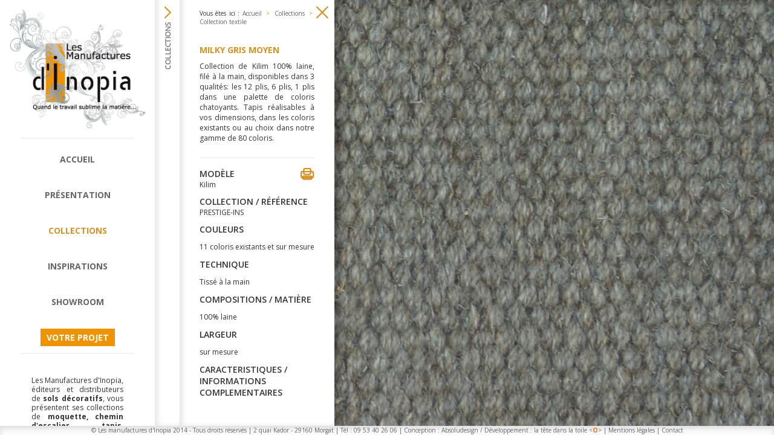

--- FILE ---
content_type: text/html; charset=UTF-8
request_url: http://lesmanufacturesdinopia.com/collections/1/Collection%20textile/produits/0/0/428/Milky%20Gris%20Moyen
body_size: 3224
content:
<!DOCTYPE html>
<html>
    <head>
        <meta charset="UTF-8" />
        <title>Tapis sur-mesure, personnalisable, noué ou tufté main - Milky Gris Moyen - Collection textile</title>
<meta name="description" content="Tapis sur-mesure haut de gamme. Collection de Kilim 100% laine, filé à la main, disponibles dans 3 qualités, réalisables à vos dimensions, dans les coloris existants ou au choix dans notre gamme de 80 coloris.">
        <link rel="icon" type="image/x-icon" href="/favicon.ico" />
        <script src="http://code.jquery.com/jquery-1.11.0.min.js"></script>
        <script src="http://code.jquery.com/jquery-migrate-1.2.1.min.js"></script>
        <link href='http://fonts.googleapis.com/css?family=Open+Sans:300italic,400italic,600italic,700italic,800italic,400,700,300,600,800' rel='stylesheet' type='text/css'>
        <meta name="viewport"
              content="width=device-width, user-scalable=no, initial-scale=1.0, maximum-scale=1.0, minimum-scale=1.0">

                <link rel="stylesheet" href="/css/8d9599c.css" />
        
                <link rel="stylesheet" href="/css/6b0c677.css" />
        
                <link rel="stylesheet" href="/css/4fd9234.css" />
        
                <link rel="stylesheet" href="/css/e45e306.css" />
                
        <link rel="stylesheet" media="print" href="/print.css">


                <script type="text/javascript" src="/js/32e5193.js"></script>
        
                <script type="text/javascript" src="/js/cc58dfc.js"></script>
        
                <script type="text/javascript" src="/js/18991bc.js"></script>
        
                <script type="text/javascript" src="/js/847e009.js"></script>
        
        
<link rel="stylesheet" href="/css/5797385.css" />
<script type="text/javascript" src="/js/799d268.js"></script>
<script>
    $(document).ready(function() {
        $(".collections").addClass("active");
    });
</script>
    </head>
    <body>
        <div id="main">
            <div id="menu">
                <div class="decalage">
                    <a href="/" id="logo"><img src="/logo.png"></a>
                    <br>
                    <img class="trait" src="/traitGris.png">
                    <ul>
                        <li><a class="accueil" href="/">Accueil</a></li>
                        <li><a class="presentation" href="/presentation">Présentation</a></li>
                        <li><a class="collections" href="/collections/1/Collection%20textile/produits">Collections</a></li>
                        <li><a class="inspiration" href="/inspirations">Inspirations</a></li>
                        <li><a class="showroom" href="/showroom">Showroom</a></li>
                        <li><a class="projet" href="/projet">Votre projet</a></li>
                    </ul>
                    <img class="trait" src="/traitGris.png">
                    <div id="texteAccueil">
                    <p>Les Manufactures d&#39;Inopia, &eacute;diteurs et distributeurs de <strong>sols d&eacute;coratifs</strong>, vous pr&eacute;sentent ses collections de <strong>moquette, chemin d&#39;escalier, tapis, parquet, carreau ciment...</strong></p>

<p>&nbsp;</p>
                        <a id="savoirPlus" href="/presentation">En savoir plus</a>
                    </div>
                                    </div>
            </div>
            <div id="body">
                <div id="contenu">
    <div id="scroll" class="divCollections">
        <div class="close"></div>
        <div class="open"></div>
        <div class="openC"></div>
        <div id="texte">
            <div class="chemin">Vous êtes ici : <a href="/">Accueil</a>
                <span>&gt;</span>
                <a>Collections</a></div>
            <div class="textePage">
                <h1>Collection textile</h1>
            Les Manufactures d'Inopia vous proposent des matériaux et décors de sols regroupés en 3 grandes collections : Textile, bois, minéral.
Dessins, coloris, dimensions, qualités ... Personnalisable ou sur mesure, la gamme de nos possibilités est sans limite.
            </div>
            <p></p>
            <img class="trait" src="/traitGris.png">
            <div class="titreFiltre">Votre sélection :</div>
                    <a class="filtre active" href="/collections/1/Collection%20textile/produits">Collection textile</a>
                    <a class="filtre " href="/collections/2/Collection%20Bois/produits">Collection Bois</a>
                    <a class="filtre " href="/collections/3/Collection%20Min%C3%A9ral/produits">Collection Minéral</a>
                    <p></p>
            <img class="trait" src="/traitGris.png">
            <p></p>
                    <div class="titreFiltre">Affinez par Type :</div>
                        <a class="filtre active"  href="/collections/1/Collection%20textile/produits">Tout&nbsp;<small>(520)</small></a>
                            <a class="filtre " href="/collections/1/Collection%20textile/produits/1">Tapis&nbsp;<small>(76)</small></a>
                            <a class="filtre " href="/collections/1/Collection%20textile/produits/2">Moquettes&nbsp;<small>(359)</small></a>
                            <a class="filtre " href="/collections/1/Collection%20textile/produits/3">Chemins d&#039;escalier&nbsp;<small>(85)</small></a>
                            <img class="trait" src="/traitGris.png">
                                <div class="titreFiltre">Affinez par Style :</div>
                        <a class="filtre active" href="/collections/1/Collection%20textile/produits">Tout&nbsp;<small>(520)</small></a>
                            <a class="filtre " href="/collections/1/Collection%20textile/produits/0/4">Dessins / motifs&nbsp;<small>(280)</small></a>
                            <a class="filtre " href="/collections/1/Collection%20textile/produits/0/5">Matières&nbsp;<small>(286)</small></a>
                            <a class="filtre " href="/collections/1/Collection%20textile/produits/0/6">Créateurs&nbsp;<small>(5)</small></a>
                                            </div>
    </div>
    <div id="scroll2">
        <div class="supPrint">
            <a href="/" id="logo2"><img src="/logo.png"></a>
            <br></div>
        <a class="close2" href="/collections/1/Collection%20textile/produits"></a>
        <div id="texte2">
            <div class="decalage2">
                <div class="chemin">Vous êtes ici : <a href="/">Accueil</a>
                    <span>&gt;</span>
                    <a>Collections</a>
                    <span>&gt;</span>
                    <a href="/collections/1/Collection%20textile/produits">Collection textile</a>
                </div>
                <div class="textePage">
                    <h1>Milky Gris Moyen</h1>
            Collection de Kilim 100% laine, filé à la main, disponibles dans 3 qualités: les 12 plis, 6 plis, 1 plis dans une palette de coloris chatoyants.
Tapis réalisables à vos dimensions, dans les coloris existants ou au choix dans notre gamme de 80 coloris.
                </div>
                <p></p>
                <img class="trait" src="/traitGris.png">
                <p></p>

                <img src="/print.png" class="print">

                        <h3>Modèle</h3>
        Kilim
        
                        <h3>Collection / Référence</h3>
        PRESTIGE-INS
        
                        <h3>Couleurs</h3>
        <p>11 coloris existants et sur mesure</p>
        
                        <h3>Technique</h3>
        <p>Tiss&eacute; &agrave; la main</p>
        
                        <h3>Compositions / matière</h3>
        <p>100% laine</p>
        
                        <h3>Largeur</h3>
        <p>sur mesure</p>
        
                        <h3>CARACTERISTIQUES / INFORMATIONS COMPLEMENTAIRES</h3>
        <p><br />
&nbsp;</p>
        
                        <h3 class="existe">Existe aussi :</h3>
                        <a class="autre lazyAutre"
                   data-original="/upload/LMDI-SITE.INTERNET/3-COLLECTIONS/1-Textile/11-PRESTIGE-INS/INS-KILLIM6/MILKY-lagon.JPG"
                   href="/collections/1/Collection%20textile/produits/0/0/407/Milky%20Lagon">
                </a>
                        <a class="autre lazyAutre"
                   data-original="/upload/LMDI-SITE.INTERNET/3-COLLECTIONS/1-Textile/11-PRESTIGE-INS/INS-KILLIM6/MILKY-Anthracite.JPG"
                   href="/collections/1/Collection%20textile/produits/0/0/423/Milky%20Anthracite">
                </a>
                        <a class="autre lazyAutre"
                   data-original="/upload/LMDI-SITE.INTERNET/3-COLLECTIONS/1-Textile/11-PRESTIGE-INS/INS-KILLIM6/MILKY-Brique.JPG"
                   href="/collections/1/Collection%20textile/produits/0/0/424/Milky%20Brique">
                </a>
                        <a class="autre lazyAutre"
                   data-original="/upload/LMDI-SITE.INTERNET/3-COLLECTIONS/1-Textile/11-PRESTIGE-INS/INS-KILLIM6/MILKY-grege.JPG"
                   href="/collections/1/Collection%20textile/produits/0/0/426/Milky%20Gr%C3%A8ge">
                </a>
                        <a class="autre lazyAutre"
                   data-original="/upload/LMDI-SITE.INTERNET/3-COLLECTIONS/1-Textile/11-PRESTIGE-INS/INS-KILLIM6/MILKY-gris.JPG"
                   href="/collections/1/Collection%20textile/produits/0/0/429/Milky%20Gris">
                </a>
                        <a class="autre lazyAutre"
                   data-original="/upload/LMDI-SITE.INTERNET/3-COLLECTIONS/1-Textile/11-PRESTIGE-INS/INS-KILLIM6/MILKY-or.JPG"
                   href="/collections/1/Collection%20textile/produits/0/0/430/Milky%20Or">
                </a>
                        <a class="autre lazyAutre"
                   data-original="/upload/LMDI-SITE.INTERNET/3-COLLECTIONS/1-Textile/11-PRESTIGE-INS/INS-KILLIM6/MILKY-Paille.JPG"
                   href="/collections/1/Collection%20textile/produits/0/0/431/Milky%20Paille">
                </a>
                        <a class="autre lazyAutre"
                   data-original="/upload/LMDI-SITE.INTERNET/3-COLLECTIONS/1-Textile/11-PRESTIGE-INS/INS-KILLIM6/MILKY-Rouille.JPG"
                   href="/collections/1/Collection%20textile/produits/0/0/433/Milky%20Rouille">
                </a>
                        <a class="autre lazyAutre"
                   data-original="/upload/LMDI-SITE.INTERNET/3-COLLECTIONS/1-Textile/11-PRESTIGE-INS/INS-KILLIM6/MILKY-sang.JPG"
                   href="/collections/1/Collection%20textile/produits/0/0/435/Milky%20Sang">
                </a>
                        <a class="autre lazyAutre"
                   data-original="/upload/LMDI-SITE.INTERNET/3-COLLECTIONS/1-Textile/11-PRESTIGE-INS/INS-KILLIM6/MILKY-Tuile.JPG"
                   href="/collections/1/Collection%20textile/produits/0/0/436/Milky%20Tuile">
                </a>
                            </div>
        </div>
    </div>
    <div id="haut">
        <div class="diapo diapo1"><img class="cache img0"></div>
        <div class="diapo diapo2"></div>
        <div class="infos">
            <div class="controls">
                <div class="prev"></div>
                <div class="next"></div>
            </div>
            <div class="info">
                <div class="titrePhoto">a</div>
                <div class="textePhoto">b</div>
                <a class="savoirPlus">En savoir plus</a>
            </div>
        </div>
                <img class="cache img img1" src="/upload/LMDI-SITE.INTERNET/3-COLLECTIONS/1-Textile/11-PRESTIGE-INS/INS-KILLIM6/MILKY-gris-moyen.JPG">
        <div class="cache titre titre1">Milky Gris Moyen</div>
        <div class="cache texte texte1"></div>
        <div class="cache lien lien1"></div>
            </div>
</div>
            </div>
            <div id="pied">
                © Les manufactures d'Inopia 2014 - Tous droits réservés
                |           
                2 quai Kador - 29160 Morgat
                |           
                Tél : 09 53 40 26 06   
                <div class="opt1">|</div>           
                <div class="opt2">
                    Conception : <a href="http://www.absoludesign.fr/" target="_blank" title="designer, graphiste et webdesigner freelance à Rezé, Nantes, et le 44, démocratise l’accès au design, graphisme et webdesign. Des solutions innovantes et cohérentes au juste prix.">Absoludesign</a>
                    / Développement : <a title="la tête dans la toile, réalisation de sites internet, boutiques et sites marchand, à Nantes" href="http://www.latetedanslatoile.fr/" target="_blank">la tête dans la toile &lt;<span style="color: #ff6600;"><b>O</b></span>&gt;</a>           
                </div>
                <div class="opt1">|</div>
                <div class="opt2">           
                    <a href="/mentions-legales">Mentions légales</a>
                    |           
                    <a href="/showroom">Contact</a>
                </div>
            </div>

        </div>
                <script>
            (function(i, s, o, g, r, a, m) {
                i['GoogleAnalyticsObject'] = r;
                i[r] = i[r] || function() {
                    (i[r].q = i[r].q || []).push(arguments)
                }, i[r].l = 1 * new Date();
                a = s.createElement(o),
                        m = s.getElementsByTagName(o)[0];
                a.async = 1;
                a.src = g;
                m.parentNode.insertBefore(a, m)
            })(window, document, 'script', '//www.google-analytics.com/analytics.js', 'ga');

            ga('create', 'UA-352152-41', 'lesmanufacturesdinopia.com');
            ga('send', 'pageview');

        </script>
    </body>
</html>


--- FILE ---
content_type: text/css
request_url: http://lesmanufacturesdinopia.com/css/8d9599c.css
body_size: 921
content:
html, body{
    height:100%;
}
body {
    margin:0px;
    font-family: 'Open Sans', sans-serif;
    font-size:12px;
    color:#333333;
    background-color: #fff;
}
#main{
}
#menu{
    float:left;

    height:100%;
    width:256px;



    margin-top:-30px;
    
    position: relative;
    overflow: hidden;
    padding-top:30px;
    text-align: center;

    z-index: 5;
}
@media(max-width:1000px){
    #menu {
        width: 133px;
    }
}
.decalage{
    padding:0px 15px;
    height:100%;
}
#texteAccueil{
    text-align: justify;
    line-height: 15px;
    padding:20px 37px;
    position: relative;
}
@media(max-width:1000px){
    #texteAccueil {
        padding:20px 0px;
    }
}
#savoirPlus{
    color:#d89323;
    position: absolute;
    bottom:32px;
    right:37px;
}
#menu ul, #menu li{
    margin:0px;
    padding:0px;
    list-style-type: none;
}
#menu li a{
    display:block;
    padding:20px 0px;
    color:#666;
    text-transform: uppercase;
    text-align: center;
    text-decoration: none;
    font-weight: 700;
    font-size: 14px;

}
#menu li a:hover, #menu li a.active{
    color:#d89323;
}

#menu li a.projet {
    display:block;
    margin:auto;
    width:fit-content;
    color:white;
    background-color: #ee9402;
    padding:5px 10px;
    margin-top:15px;
}

#logo img{
    margin-top:30px;
    max-width: 100%;
}
#main{
    height:100%;
    width:100%;
    min-width: 321px;
}

#pied{
    position: absolute;
    bottom:0px;
    left:0px;

    width:100%;
    /*min-width:1000px;*/
    height:15px;

    background-color: #fff;
    box-shadow: 0px 5px 10px #ddd inset;

    font-size: 10px;
    line-height: 15px;
    color:#666666;
    text-align: center;
}
.opt1, .opt2{ display:inline; }

#pied a{
    color:#666;
    text-decoration: none;
}
#pied a:hover{
    text-decoration: underline;
}
@media (max-width: 1200px) {
    #pied{
        height:45px;
        box-shadow: 0px 5px 45px #ddd inset;
    }
    #menu{
        margin-top:-60px;
    }
    #logo img{
        margin-top:60px;
    }
    .opt2{
        display: block;
    }
    .opt1{ display:none;}
}
.supPrint{
    display: none;
}

form label{
    display: block;
    text-align: left!important;
    font-weight: bold;
}
form input[type=text],form input[type=email],form input[type=number], form textarea{
    border:1px solid #ddd;
    padding:3px;
    border-radius: 2px;
    width:100%;
    margin-bottom:10px;
}
h1{
    font-size: 14px;
    font-weight: 700;
    text-transform: uppercase;
    color:#d89323;
}
h3{
    text-transform: uppercase;
    margin:10px 0px 0px 0px;
    padding:0px;
    font-weight: 600;
    text-align: left;
}
p{
    line-height: 15px;
}
a{
    color:#d89323;
}

--- FILE ---
content_type: text/css
request_url: http://lesmanufacturesdinopia.com/css/5797385.css
body_size: 1339
content:
#body{
    position: relative;
    height:100%;
    overflow: hidden;
    margin-top:-15px;
    padding-top:15px;
}
#contenu{
    height:100%;
    z-index: 2;
}
#scroll{
    
    position:relative;
    float:left;
    padding-top:15px;
    height:100%;
    margin-top:-30px;
    overflow: hidden;
    box-shadow: 5px 0px 8px rgba(0,0,0,.1) inset;

}
#texte{
    display: none;
    height:100%;

    width:190px;
    padding:0px 33px 0px 33px;

    text-align: justify;

    z-index: 1000;
}
@media(max-width:1000px){
    #texte{
        width:100px;
    }
}
#scroll2{
    position:relative;
    float:left;
    padding-top:15px;
    height:100%;
    margin-top:-30px;
    overflow: hidden;
    box-shadow: 5px 0px 8px rgba(0,0,0,.1) inset;

}
#texte2{
    height:100%;

    width:190px;
    padding:0px 33px 0px 33px;

    text-align: justify;

    z-index: 1000;
}
#texte2 img{
    max-width: 100%;
}
@media(max-width:1000px){
    #texte2{
        width:100px;
    }
}

@media (max-width: 1200px) {
    #contenu{
        padding-bottom:45px;
    }
}
#haut, #bas1, #bas2, #bas3{
    background-size: cover;
}
.diapo{
    position: absolute;
    height:100%;
    width:100%;
    background-size: cover;
    box-shadow: 10px 0px 15px rgba(0,0,0,.3) inset;
}
#haut{
    height:100%;
    position: relative;
    overflow: hidden;
}
#bas{
    position: relative;
    height:25%;
}
#bas1, #bas2, #bas3{
    height:100%;
    width:33%;
    float: left;
    box-shadow: 10px 5px 15px rgba(0,0,0,.3) inset;
    border-top:5px solid white;
    box-sizing: border-box; 
    -moz-box-sizing: border-box; 
}
#bas1, #bas2{
    border-right:5px solid white;
}

#bas3{
    width: 34%;
}
.collection{
    position:relative;
    display: block;
    text-decoration: none;
    color:#333;
}
.collection>div{
    background-color: rgba(255,255,255,.8);
    position:absolute;
    top:60%;
    right:0px;
    min-width:62%;
    padding:5px 32px 5px 3px;
    text-align: right;
    background-image: url(../Resources/images/plus.png);
    background-position: right center;
    background-repeat: no-repeat;
}
.collection:hover>div{
    background-color: rgba(255,255,255,1);
}
.collection .nomCollection{
    font-size: 14px;
    font-weight: 700;
    text-transform: uppercase;
    line-height: 14px;
}
.cache{
    display:none;
}

.infos{
    display: none;
    position: absolute;
    bottom:60px;
    right:0px;
    background-color: rgba(255,255,255,.8);
    width:67%;
}
.prev, .next{
    height: 33px;
    width:28px;
    background-repeat: no-repeat;
    background-position: center center;
    cursor: pointer;
    border-right:2px solid #babab9;
}
.prev:hover, .next:hover{
    background-color: rgba(255,255,255,1);
}
.prev{
    background-image: url(../Resources/images/prev.png);
    border-bottom:1px solid #babab9;
}
.next{
    background-image: url(../Resources/images/next.png);
    border-top:1px solid #babab9;
}
.controls{
    position: relative;
    float:left;
    z-index: 2;
}
.info{
    padding:5px 5px 5px 38px;
    max-width: 515px;
    position: relative;
    height:60px;
    z-index: 1;
}
.titrePhoto{
    font-size: 14px;
    font-weight: 700;
    text-transform: uppercase;
    position: relative;
}
.savoirPlus{
    color:#d89323;
    position: absolute;
    bottom:5px;
    right:7px;
}
.chemin{
    margin-top:30px;
    font-size: 10px;
}
.chemin a{
    color:#666;
    text-decoration: none;
}
.textePage{
    margin-top:30px;
}
.chemin span{
    color:#d89323;
    display:inline-table;
    padding:0px 3px;
}
.autre{
    display: block;
    background-size: cover;
    width:190px;
    height:190px;
    margin-bottom: 10px;
}
@media (max-width: 1000px){
    .autre{
        width:100px;
        height:100px;
    }

}
#texte p{
    margin:0px 0px 5px 0px;
    padding:0px;
}
.filtre{
    display: block;
    background-image: url(../Resources/images/moins.png);
    color:#666;
    text-decoration: none;
    /*height:20px;*/
    background-repeat: no-repeat;
    background-position: left center;
    text-transform: uppercase;
    padding-left:25px;
    padding-top:3px;
}
.filtre.active, .filtre:hover{
    display: block;
    background-image: url(../Resources/images/plus.png);
    color:#d89323;
    text-decoration: none;
}
.titreFiltre{
    margin:5px 0px;
    color:black;
}
.plus{
    display:none;
    position: absolute;
    top:50%;
    left:50%;
    margin-top:-17px;
    margin-left:-17px;
    background-color: rgba(255,255,255,.9);
    background-image: url(../Resources/images/plus.png);
    background-position: 7px center;
    background-repeat: no-repeat;
    width:34px;
    height:34px;
}
.nomProduit{
    display:none;
    position: absolute;
    bottom:0px;
    left:0px;
    width:100%;
    background-color: rgba(255,255,255,.9);
    text-align: center;
    color:#d89323;
    text-transform: uppercase;
    height:31px;
    padding-top:9px;
}
.produit:hover .plus, .produit:hover .nomProduit{
    display: block;
}

.close{
    display: none;
    position: absolute;
    top:40px;
    right:10px;
    cursor:pointer;
    height:21px;
    width:21px;
    background-image: url(../Resources/images/croix.png);
}
.open{
    position: relative;
    margin:25px 10px 0px 10px;
    cursor:pointer;
    height:21px;
    width:21px;
    background-image: url(../Resources/images/next.png);
    background-position: center top;
    background-repeat: no-repeat;
}
.openC{
    position: relative;
    margin:5px 0px 0px 17px;
    cursor:pointer;
    height:79px;
    width:10px;
    background-image: url(../Resources/images/collection.png);
    background-position: center top;
    background-repeat: no-repeat;
}

.close2{
    position: absolute;
    top:40px;
    right:10px;
    cursor:pointer;
    height:21px;
    width:21px;
    background-image: url(../Resources/images/croix.png);
}
.print{
    cursor:pointer;
    float:right;
}


--- FILE ---
content_type: text/css
request_url: http://lesmanufacturesdinopia.com/print.css
body_size: 238
content:
#menu{
    display: none;
}
.divCollections{
    display:none;
}
.existe, .autre{
    display:none!important;
}
.close2{
    display:none;
}
.print{
    display: none;
}

#pied{
    display:none;
}
#scroll2, #scroll{
    box-shadow: 0px 0px 0px #000!important;
    margin-top:0px!important;
}
.diapo{
    box-shadow: 0px 0px 0px #000!important;
}
.supPrint{
    display: block!important;
}
.ps-scrollbar-y-rail{
    display: none!important;
}
#logo2{
    margin-top:0px!important;
}
.img0, .diapo1{
    display:block!important;
    max-width: 100%!important;
}
.infos{
    display:none!important;
}

--- FILE ---
content_type: application/javascript
request_url: http://lesmanufacturesdinopia.com/js/799d268.js
body_size: 892
content:
$(document).ready(function() {
    $("#scroll").perfectScrollbar({includePadding: true, suppressScrollX: true});
    $("#scroll2").perfectScrollbar({includePadding: true, suppressScrollX: true});
    
    $(".img0").attr("src", $(".img1").attr("src"));
    
    $(".lazyAutre").lazyload({
        container: $("#scroll2")
        , effect: "fadeIn"
    });

    var nbDiapo = $(".img").length;
    var n = 0;
    var nn;
    var premiereFois = false;
    var pair = false;

    function next() {
        n++;
        if (n > nbDiapo)
            n = 1;

        nn = n + 1;
        if (nn > nbDiapo)
            nn = 1;

        avance();
    }
    function prev() {
        n--;
        if (n < 1)
            n = nbDiapo;

        nn = n - 1;
        if (nn < 1)
            nn = nbDiapo - 1;

        recule();
    }

    function avance() {
        //texte
        $(".infos").show();
        $(".info").fadeOut("slow", function() {
            $(".titrePhoto").html($(".titre" + n).html());
            $(".textePhoto").html($(".texte" + n).html());
            $(".info").fadeIn("slow");
            if ($(".lien" + n).text() !== "") {
                $(".savoirPlus").show();
                $(".savoirPlus").attr("href", $(".lien" + n).text());
            }
            else {
                $(".savoirPlus").hide();
            }
        });

        //texte
        if (!premiereFois) {
            if (pair) {
                $('.diapo2').css('background-image', "url('" + $(".img" + n).attr("src") + "')");
                $(".diapo1").fadeOut("slow", function() {
                    $('.diapo1').css('background-image', "url('" + $(".img" + nn).attr("src") + "')");
                });
                $(".diapo2").fadeIn("slow");
            }
            else
            {
                $('.diapo1').css('background-image', "url('" + $(".img" + n).attr("src") + "')");
                $(".diapo2").fadeOut("slow", function() {
                    $('.diapo2').css('background-image', "url('" + $(".img" + nn).attr("src") + "')");
                });
                $(".diapo1").fadeIn("slow");
            }
        }
        else {
            premiereFois = false;
            $('.diapo1').css('background-image', "url('" + $(".img" + n).attr("src") + "')");
            $('.diapo2').css('background-image', "url('" + $(".img" + nn).attr("src") + "')");
        }

        pair = !pair;
    }

    function recule() {
        //texte
        $(".infos").show();
        $(".info").fadeOut("slow", function() {
            $(".titrePhoto").html($(".titre" + n).html());
            $(".textePhoto").html($(".texte" + n).html());
            $(".info").fadeIn("slow");
            if ($(".lien" + n).text() !== "") {
                $(".savoirPlus").show();
                $(".savoirPlus").attr("href", $(".lien" + n).text());
            }
            else {
                $(".savoirPlus").hide();
            }
        });

        //texte
        if (!premiereFois) {
            if (pair) {
                $('.diapo2').css('background-image', "url('" + $(".img" + n).attr("src") + "')");
                $(".diapo1").fadeOut("slow", function() {
                    $('.diapo1').css('background-image', "url('" + $(".img" + nn).attr("src") + "')");
                });
                $(".diapo2").fadeIn("slow");
            }
            else
            {
                $('.diapo1').css('background-image', "url('" + $(".img" + n).attr("src") + "')");
                $(".diapo2").fadeOut("slow", function() {
                    $('.diapo2').css('background-image', "url('" + $(".img" + nn).attr("src") + "')");
                });
                $(".diapo1").fadeIn("slow");
            }
            //alert(n+" "+nn);
        }
        else {
            premiereFois = false;
            $('.diapo1').css('background-image', "url('" + $(".img" + n).attr("src") + "')");
            $('.diapo2').css('background-image', "url('" + $(".img" + nn).attr("src") + "')");
        }

        pair = !pair;
    }

    next();
    var inter;

    if (nbDiapo === 1)
        $(".infos").hide();
    else
        play();

    function play() {
        inter = window.setInterval(next, 3000);
    }
    function stop() {
        window.clearInterval(inter);
    }

    $(".infos").hover(function() {
        stop();
    }, function() {
        play();
    });

    $(".diapo").click(function() {
        next();
    });
    $(".next").click(function() {
        window.clearInterval(inter);
        next();
    });
    $(".prev").click(function() {
        stop();
        prev();
    });

    $(".close").click(function() {
        $(this).hide("slow");
        $("#texte").toggle("slow");
        $(".open").show("slow");
        $(".openC").show("slow");
    });
    function ouvrir() {
        $(".open").hide("slow");
        $(".close").show("slow");
        $("#texte").toggle("slow");
        $(".openC").hide("slow");
    }
    $(".open").click(ouvrir);
    $(".openC").click(ouvrir);

    $(".print").click(function() {
        window.print();
    });
});

--- FILE ---
content_type: application/javascript
request_url: http://lesmanufacturesdinopia.com/js/847e009.js
body_size: 126
content:
$(document).ready(function() {
    $("#menu").perfectScrollbar({includePadding: true, suppressScrollX: true});
    ;
    
});


--- FILE ---
content_type: text/plain
request_url: https://www.google-analytics.com/j/collect?v=1&_v=j102&a=1919797885&t=pageview&_s=1&dl=http%3A%2F%2Flesmanufacturesdinopia.com%2Fcollections%2F1%2FCollection%2520textile%2Fproduits%2F0%2F0%2F428%2FMilky%2520Gris%2520Moyen&ul=en-us%40posix&dt=Tapis%20sur-mesure%2C%20personnalisable%2C%20nou%C3%A9%20ou%20tuft%C3%A9%20main%20-%20Milky%20Gris%20Moyen%20-%20Collection%20textile&sr=1280x720&vp=1280x720&_u=IEBAAAABAAAAACAAI~&jid=1980244530&gjid=2098999538&cid=1486464988.1768897976&tid=UA-352152-41&_gid=368065101.1768897976&_r=1&_slc=1&z=322798945
body_size: -289
content:
2,cG-E2VV58BD6F